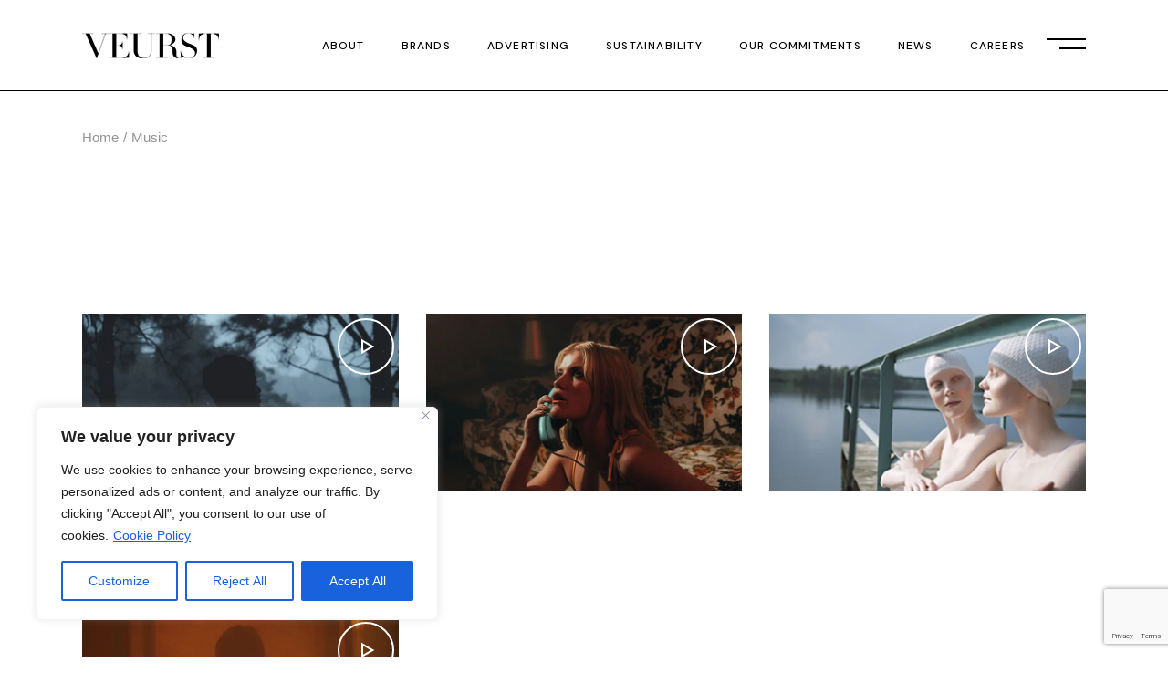

--- FILE ---
content_type: text/html; charset=utf-8
request_url: https://www.google.com/recaptcha/api2/anchor?ar=1&k=6Ld8nCMfAAAAAHBP_C-MUnUKgQ6vtqhkk2jyuj15&co=aHR0cHM6Ly93d3cudmV1cnN0LmNvbTo0NDM.&hl=en&v=9TiwnJFHeuIw_s0wSd3fiKfN&size=invisible&anchor-ms=20000&execute-ms=30000&cb=xdhtekasfzyr
body_size: 48211
content:
<!DOCTYPE HTML><html dir="ltr" lang="en"><head><meta http-equiv="Content-Type" content="text/html; charset=UTF-8">
<meta http-equiv="X-UA-Compatible" content="IE=edge">
<title>reCAPTCHA</title>
<style type="text/css">
/* cyrillic-ext */
@font-face {
  font-family: 'Roboto';
  font-style: normal;
  font-weight: 400;
  font-stretch: 100%;
  src: url(//fonts.gstatic.com/s/roboto/v48/KFO7CnqEu92Fr1ME7kSn66aGLdTylUAMa3GUBHMdazTgWw.woff2) format('woff2');
  unicode-range: U+0460-052F, U+1C80-1C8A, U+20B4, U+2DE0-2DFF, U+A640-A69F, U+FE2E-FE2F;
}
/* cyrillic */
@font-face {
  font-family: 'Roboto';
  font-style: normal;
  font-weight: 400;
  font-stretch: 100%;
  src: url(//fonts.gstatic.com/s/roboto/v48/KFO7CnqEu92Fr1ME7kSn66aGLdTylUAMa3iUBHMdazTgWw.woff2) format('woff2');
  unicode-range: U+0301, U+0400-045F, U+0490-0491, U+04B0-04B1, U+2116;
}
/* greek-ext */
@font-face {
  font-family: 'Roboto';
  font-style: normal;
  font-weight: 400;
  font-stretch: 100%;
  src: url(//fonts.gstatic.com/s/roboto/v48/KFO7CnqEu92Fr1ME7kSn66aGLdTylUAMa3CUBHMdazTgWw.woff2) format('woff2');
  unicode-range: U+1F00-1FFF;
}
/* greek */
@font-face {
  font-family: 'Roboto';
  font-style: normal;
  font-weight: 400;
  font-stretch: 100%;
  src: url(//fonts.gstatic.com/s/roboto/v48/KFO7CnqEu92Fr1ME7kSn66aGLdTylUAMa3-UBHMdazTgWw.woff2) format('woff2');
  unicode-range: U+0370-0377, U+037A-037F, U+0384-038A, U+038C, U+038E-03A1, U+03A3-03FF;
}
/* math */
@font-face {
  font-family: 'Roboto';
  font-style: normal;
  font-weight: 400;
  font-stretch: 100%;
  src: url(//fonts.gstatic.com/s/roboto/v48/KFO7CnqEu92Fr1ME7kSn66aGLdTylUAMawCUBHMdazTgWw.woff2) format('woff2');
  unicode-range: U+0302-0303, U+0305, U+0307-0308, U+0310, U+0312, U+0315, U+031A, U+0326-0327, U+032C, U+032F-0330, U+0332-0333, U+0338, U+033A, U+0346, U+034D, U+0391-03A1, U+03A3-03A9, U+03B1-03C9, U+03D1, U+03D5-03D6, U+03F0-03F1, U+03F4-03F5, U+2016-2017, U+2034-2038, U+203C, U+2040, U+2043, U+2047, U+2050, U+2057, U+205F, U+2070-2071, U+2074-208E, U+2090-209C, U+20D0-20DC, U+20E1, U+20E5-20EF, U+2100-2112, U+2114-2115, U+2117-2121, U+2123-214F, U+2190, U+2192, U+2194-21AE, U+21B0-21E5, U+21F1-21F2, U+21F4-2211, U+2213-2214, U+2216-22FF, U+2308-230B, U+2310, U+2319, U+231C-2321, U+2336-237A, U+237C, U+2395, U+239B-23B7, U+23D0, U+23DC-23E1, U+2474-2475, U+25AF, U+25B3, U+25B7, U+25BD, U+25C1, U+25CA, U+25CC, U+25FB, U+266D-266F, U+27C0-27FF, U+2900-2AFF, U+2B0E-2B11, U+2B30-2B4C, U+2BFE, U+3030, U+FF5B, U+FF5D, U+1D400-1D7FF, U+1EE00-1EEFF;
}
/* symbols */
@font-face {
  font-family: 'Roboto';
  font-style: normal;
  font-weight: 400;
  font-stretch: 100%;
  src: url(//fonts.gstatic.com/s/roboto/v48/KFO7CnqEu92Fr1ME7kSn66aGLdTylUAMaxKUBHMdazTgWw.woff2) format('woff2');
  unicode-range: U+0001-000C, U+000E-001F, U+007F-009F, U+20DD-20E0, U+20E2-20E4, U+2150-218F, U+2190, U+2192, U+2194-2199, U+21AF, U+21E6-21F0, U+21F3, U+2218-2219, U+2299, U+22C4-22C6, U+2300-243F, U+2440-244A, U+2460-24FF, U+25A0-27BF, U+2800-28FF, U+2921-2922, U+2981, U+29BF, U+29EB, U+2B00-2BFF, U+4DC0-4DFF, U+FFF9-FFFB, U+10140-1018E, U+10190-1019C, U+101A0, U+101D0-101FD, U+102E0-102FB, U+10E60-10E7E, U+1D2C0-1D2D3, U+1D2E0-1D37F, U+1F000-1F0FF, U+1F100-1F1AD, U+1F1E6-1F1FF, U+1F30D-1F30F, U+1F315, U+1F31C, U+1F31E, U+1F320-1F32C, U+1F336, U+1F378, U+1F37D, U+1F382, U+1F393-1F39F, U+1F3A7-1F3A8, U+1F3AC-1F3AF, U+1F3C2, U+1F3C4-1F3C6, U+1F3CA-1F3CE, U+1F3D4-1F3E0, U+1F3ED, U+1F3F1-1F3F3, U+1F3F5-1F3F7, U+1F408, U+1F415, U+1F41F, U+1F426, U+1F43F, U+1F441-1F442, U+1F444, U+1F446-1F449, U+1F44C-1F44E, U+1F453, U+1F46A, U+1F47D, U+1F4A3, U+1F4B0, U+1F4B3, U+1F4B9, U+1F4BB, U+1F4BF, U+1F4C8-1F4CB, U+1F4D6, U+1F4DA, U+1F4DF, U+1F4E3-1F4E6, U+1F4EA-1F4ED, U+1F4F7, U+1F4F9-1F4FB, U+1F4FD-1F4FE, U+1F503, U+1F507-1F50B, U+1F50D, U+1F512-1F513, U+1F53E-1F54A, U+1F54F-1F5FA, U+1F610, U+1F650-1F67F, U+1F687, U+1F68D, U+1F691, U+1F694, U+1F698, U+1F6AD, U+1F6B2, U+1F6B9-1F6BA, U+1F6BC, U+1F6C6-1F6CF, U+1F6D3-1F6D7, U+1F6E0-1F6EA, U+1F6F0-1F6F3, U+1F6F7-1F6FC, U+1F700-1F7FF, U+1F800-1F80B, U+1F810-1F847, U+1F850-1F859, U+1F860-1F887, U+1F890-1F8AD, U+1F8B0-1F8BB, U+1F8C0-1F8C1, U+1F900-1F90B, U+1F93B, U+1F946, U+1F984, U+1F996, U+1F9E9, U+1FA00-1FA6F, U+1FA70-1FA7C, U+1FA80-1FA89, U+1FA8F-1FAC6, U+1FACE-1FADC, U+1FADF-1FAE9, U+1FAF0-1FAF8, U+1FB00-1FBFF;
}
/* vietnamese */
@font-face {
  font-family: 'Roboto';
  font-style: normal;
  font-weight: 400;
  font-stretch: 100%;
  src: url(//fonts.gstatic.com/s/roboto/v48/KFO7CnqEu92Fr1ME7kSn66aGLdTylUAMa3OUBHMdazTgWw.woff2) format('woff2');
  unicode-range: U+0102-0103, U+0110-0111, U+0128-0129, U+0168-0169, U+01A0-01A1, U+01AF-01B0, U+0300-0301, U+0303-0304, U+0308-0309, U+0323, U+0329, U+1EA0-1EF9, U+20AB;
}
/* latin-ext */
@font-face {
  font-family: 'Roboto';
  font-style: normal;
  font-weight: 400;
  font-stretch: 100%;
  src: url(//fonts.gstatic.com/s/roboto/v48/KFO7CnqEu92Fr1ME7kSn66aGLdTylUAMa3KUBHMdazTgWw.woff2) format('woff2');
  unicode-range: U+0100-02BA, U+02BD-02C5, U+02C7-02CC, U+02CE-02D7, U+02DD-02FF, U+0304, U+0308, U+0329, U+1D00-1DBF, U+1E00-1E9F, U+1EF2-1EFF, U+2020, U+20A0-20AB, U+20AD-20C0, U+2113, U+2C60-2C7F, U+A720-A7FF;
}
/* latin */
@font-face {
  font-family: 'Roboto';
  font-style: normal;
  font-weight: 400;
  font-stretch: 100%;
  src: url(//fonts.gstatic.com/s/roboto/v48/KFO7CnqEu92Fr1ME7kSn66aGLdTylUAMa3yUBHMdazQ.woff2) format('woff2');
  unicode-range: U+0000-00FF, U+0131, U+0152-0153, U+02BB-02BC, U+02C6, U+02DA, U+02DC, U+0304, U+0308, U+0329, U+2000-206F, U+20AC, U+2122, U+2191, U+2193, U+2212, U+2215, U+FEFF, U+FFFD;
}
/* cyrillic-ext */
@font-face {
  font-family: 'Roboto';
  font-style: normal;
  font-weight: 500;
  font-stretch: 100%;
  src: url(//fonts.gstatic.com/s/roboto/v48/KFO7CnqEu92Fr1ME7kSn66aGLdTylUAMa3GUBHMdazTgWw.woff2) format('woff2');
  unicode-range: U+0460-052F, U+1C80-1C8A, U+20B4, U+2DE0-2DFF, U+A640-A69F, U+FE2E-FE2F;
}
/* cyrillic */
@font-face {
  font-family: 'Roboto';
  font-style: normal;
  font-weight: 500;
  font-stretch: 100%;
  src: url(//fonts.gstatic.com/s/roboto/v48/KFO7CnqEu92Fr1ME7kSn66aGLdTylUAMa3iUBHMdazTgWw.woff2) format('woff2');
  unicode-range: U+0301, U+0400-045F, U+0490-0491, U+04B0-04B1, U+2116;
}
/* greek-ext */
@font-face {
  font-family: 'Roboto';
  font-style: normal;
  font-weight: 500;
  font-stretch: 100%;
  src: url(//fonts.gstatic.com/s/roboto/v48/KFO7CnqEu92Fr1ME7kSn66aGLdTylUAMa3CUBHMdazTgWw.woff2) format('woff2');
  unicode-range: U+1F00-1FFF;
}
/* greek */
@font-face {
  font-family: 'Roboto';
  font-style: normal;
  font-weight: 500;
  font-stretch: 100%;
  src: url(//fonts.gstatic.com/s/roboto/v48/KFO7CnqEu92Fr1ME7kSn66aGLdTylUAMa3-UBHMdazTgWw.woff2) format('woff2');
  unicode-range: U+0370-0377, U+037A-037F, U+0384-038A, U+038C, U+038E-03A1, U+03A3-03FF;
}
/* math */
@font-face {
  font-family: 'Roboto';
  font-style: normal;
  font-weight: 500;
  font-stretch: 100%;
  src: url(//fonts.gstatic.com/s/roboto/v48/KFO7CnqEu92Fr1ME7kSn66aGLdTylUAMawCUBHMdazTgWw.woff2) format('woff2');
  unicode-range: U+0302-0303, U+0305, U+0307-0308, U+0310, U+0312, U+0315, U+031A, U+0326-0327, U+032C, U+032F-0330, U+0332-0333, U+0338, U+033A, U+0346, U+034D, U+0391-03A1, U+03A3-03A9, U+03B1-03C9, U+03D1, U+03D5-03D6, U+03F0-03F1, U+03F4-03F5, U+2016-2017, U+2034-2038, U+203C, U+2040, U+2043, U+2047, U+2050, U+2057, U+205F, U+2070-2071, U+2074-208E, U+2090-209C, U+20D0-20DC, U+20E1, U+20E5-20EF, U+2100-2112, U+2114-2115, U+2117-2121, U+2123-214F, U+2190, U+2192, U+2194-21AE, U+21B0-21E5, U+21F1-21F2, U+21F4-2211, U+2213-2214, U+2216-22FF, U+2308-230B, U+2310, U+2319, U+231C-2321, U+2336-237A, U+237C, U+2395, U+239B-23B7, U+23D0, U+23DC-23E1, U+2474-2475, U+25AF, U+25B3, U+25B7, U+25BD, U+25C1, U+25CA, U+25CC, U+25FB, U+266D-266F, U+27C0-27FF, U+2900-2AFF, U+2B0E-2B11, U+2B30-2B4C, U+2BFE, U+3030, U+FF5B, U+FF5D, U+1D400-1D7FF, U+1EE00-1EEFF;
}
/* symbols */
@font-face {
  font-family: 'Roboto';
  font-style: normal;
  font-weight: 500;
  font-stretch: 100%;
  src: url(//fonts.gstatic.com/s/roboto/v48/KFO7CnqEu92Fr1ME7kSn66aGLdTylUAMaxKUBHMdazTgWw.woff2) format('woff2');
  unicode-range: U+0001-000C, U+000E-001F, U+007F-009F, U+20DD-20E0, U+20E2-20E4, U+2150-218F, U+2190, U+2192, U+2194-2199, U+21AF, U+21E6-21F0, U+21F3, U+2218-2219, U+2299, U+22C4-22C6, U+2300-243F, U+2440-244A, U+2460-24FF, U+25A0-27BF, U+2800-28FF, U+2921-2922, U+2981, U+29BF, U+29EB, U+2B00-2BFF, U+4DC0-4DFF, U+FFF9-FFFB, U+10140-1018E, U+10190-1019C, U+101A0, U+101D0-101FD, U+102E0-102FB, U+10E60-10E7E, U+1D2C0-1D2D3, U+1D2E0-1D37F, U+1F000-1F0FF, U+1F100-1F1AD, U+1F1E6-1F1FF, U+1F30D-1F30F, U+1F315, U+1F31C, U+1F31E, U+1F320-1F32C, U+1F336, U+1F378, U+1F37D, U+1F382, U+1F393-1F39F, U+1F3A7-1F3A8, U+1F3AC-1F3AF, U+1F3C2, U+1F3C4-1F3C6, U+1F3CA-1F3CE, U+1F3D4-1F3E0, U+1F3ED, U+1F3F1-1F3F3, U+1F3F5-1F3F7, U+1F408, U+1F415, U+1F41F, U+1F426, U+1F43F, U+1F441-1F442, U+1F444, U+1F446-1F449, U+1F44C-1F44E, U+1F453, U+1F46A, U+1F47D, U+1F4A3, U+1F4B0, U+1F4B3, U+1F4B9, U+1F4BB, U+1F4BF, U+1F4C8-1F4CB, U+1F4D6, U+1F4DA, U+1F4DF, U+1F4E3-1F4E6, U+1F4EA-1F4ED, U+1F4F7, U+1F4F9-1F4FB, U+1F4FD-1F4FE, U+1F503, U+1F507-1F50B, U+1F50D, U+1F512-1F513, U+1F53E-1F54A, U+1F54F-1F5FA, U+1F610, U+1F650-1F67F, U+1F687, U+1F68D, U+1F691, U+1F694, U+1F698, U+1F6AD, U+1F6B2, U+1F6B9-1F6BA, U+1F6BC, U+1F6C6-1F6CF, U+1F6D3-1F6D7, U+1F6E0-1F6EA, U+1F6F0-1F6F3, U+1F6F7-1F6FC, U+1F700-1F7FF, U+1F800-1F80B, U+1F810-1F847, U+1F850-1F859, U+1F860-1F887, U+1F890-1F8AD, U+1F8B0-1F8BB, U+1F8C0-1F8C1, U+1F900-1F90B, U+1F93B, U+1F946, U+1F984, U+1F996, U+1F9E9, U+1FA00-1FA6F, U+1FA70-1FA7C, U+1FA80-1FA89, U+1FA8F-1FAC6, U+1FACE-1FADC, U+1FADF-1FAE9, U+1FAF0-1FAF8, U+1FB00-1FBFF;
}
/* vietnamese */
@font-face {
  font-family: 'Roboto';
  font-style: normal;
  font-weight: 500;
  font-stretch: 100%;
  src: url(//fonts.gstatic.com/s/roboto/v48/KFO7CnqEu92Fr1ME7kSn66aGLdTylUAMa3OUBHMdazTgWw.woff2) format('woff2');
  unicode-range: U+0102-0103, U+0110-0111, U+0128-0129, U+0168-0169, U+01A0-01A1, U+01AF-01B0, U+0300-0301, U+0303-0304, U+0308-0309, U+0323, U+0329, U+1EA0-1EF9, U+20AB;
}
/* latin-ext */
@font-face {
  font-family: 'Roboto';
  font-style: normal;
  font-weight: 500;
  font-stretch: 100%;
  src: url(//fonts.gstatic.com/s/roboto/v48/KFO7CnqEu92Fr1ME7kSn66aGLdTylUAMa3KUBHMdazTgWw.woff2) format('woff2');
  unicode-range: U+0100-02BA, U+02BD-02C5, U+02C7-02CC, U+02CE-02D7, U+02DD-02FF, U+0304, U+0308, U+0329, U+1D00-1DBF, U+1E00-1E9F, U+1EF2-1EFF, U+2020, U+20A0-20AB, U+20AD-20C0, U+2113, U+2C60-2C7F, U+A720-A7FF;
}
/* latin */
@font-face {
  font-family: 'Roboto';
  font-style: normal;
  font-weight: 500;
  font-stretch: 100%;
  src: url(//fonts.gstatic.com/s/roboto/v48/KFO7CnqEu92Fr1ME7kSn66aGLdTylUAMa3yUBHMdazQ.woff2) format('woff2');
  unicode-range: U+0000-00FF, U+0131, U+0152-0153, U+02BB-02BC, U+02C6, U+02DA, U+02DC, U+0304, U+0308, U+0329, U+2000-206F, U+20AC, U+2122, U+2191, U+2193, U+2212, U+2215, U+FEFF, U+FFFD;
}
/* cyrillic-ext */
@font-face {
  font-family: 'Roboto';
  font-style: normal;
  font-weight: 900;
  font-stretch: 100%;
  src: url(//fonts.gstatic.com/s/roboto/v48/KFO7CnqEu92Fr1ME7kSn66aGLdTylUAMa3GUBHMdazTgWw.woff2) format('woff2');
  unicode-range: U+0460-052F, U+1C80-1C8A, U+20B4, U+2DE0-2DFF, U+A640-A69F, U+FE2E-FE2F;
}
/* cyrillic */
@font-face {
  font-family: 'Roboto';
  font-style: normal;
  font-weight: 900;
  font-stretch: 100%;
  src: url(//fonts.gstatic.com/s/roboto/v48/KFO7CnqEu92Fr1ME7kSn66aGLdTylUAMa3iUBHMdazTgWw.woff2) format('woff2');
  unicode-range: U+0301, U+0400-045F, U+0490-0491, U+04B0-04B1, U+2116;
}
/* greek-ext */
@font-face {
  font-family: 'Roboto';
  font-style: normal;
  font-weight: 900;
  font-stretch: 100%;
  src: url(//fonts.gstatic.com/s/roboto/v48/KFO7CnqEu92Fr1ME7kSn66aGLdTylUAMa3CUBHMdazTgWw.woff2) format('woff2');
  unicode-range: U+1F00-1FFF;
}
/* greek */
@font-face {
  font-family: 'Roboto';
  font-style: normal;
  font-weight: 900;
  font-stretch: 100%;
  src: url(//fonts.gstatic.com/s/roboto/v48/KFO7CnqEu92Fr1ME7kSn66aGLdTylUAMa3-UBHMdazTgWw.woff2) format('woff2');
  unicode-range: U+0370-0377, U+037A-037F, U+0384-038A, U+038C, U+038E-03A1, U+03A3-03FF;
}
/* math */
@font-face {
  font-family: 'Roboto';
  font-style: normal;
  font-weight: 900;
  font-stretch: 100%;
  src: url(//fonts.gstatic.com/s/roboto/v48/KFO7CnqEu92Fr1ME7kSn66aGLdTylUAMawCUBHMdazTgWw.woff2) format('woff2');
  unicode-range: U+0302-0303, U+0305, U+0307-0308, U+0310, U+0312, U+0315, U+031A, U+0326-0327, U+032C, U+032F-0330, U+0332-0333, U+0338, U+033A, U+0346, U+034D, U+0391-03A1, U+03A3-03A9, U+03B1-03C9, U+03D1, U+03D5-03D6, U+03F0-03F1, U+03F4-03F5, U+2016-2017, U+2034-2038, U+203C, U+2040, U+2043, U+2047, U+2050, U+2057, U+205F, U+2070-2071, U+2074-208E, U+2090-209C, U+20D0-20DC, U+20E1, U+20E5-20EF, U+2100-2112, U+2114-2115, U+2117-2121, U+2123-214F, U+2190, U+2192, U+2194-21AE, U+21B0-21E5, U+21F1-21F2, U+21F4-2211, U+2213-2214, U+2216-22FF, U+2308-230B, U+2310, U+2319, U+231C-2321, U+2336-237A, U+237C, U+2395, U+239B-23B7, U+23D0, U+23DC-23E1, U+2474-2475, U+25AF, U+25B3, U+25B7, U+25BD, U+25C1, U+25CA, U+25CC, U+25FB, U+266D-266F, U+27C0-27FF, U+2900-2AFF, U+2B0E-2B11, U+2B30-2B4C, U+2BFE, U+3030, U+FF5B, U+FF5D, U+1D400-1D7FF, U+1EE00-1EEFF;
}
/* symbols */
@font-face {
  font-family: 'Roboto';
  font-style: normal;
  font-weight: 900;
  font-stretch: 100%;
  src: url(//fonts.gstatic.com/s/roboto/v48/KFO7CnqEu92Fr1ME7kSn66aGLdTylUAMaxKUBHMdazTgWw.woff2) format('woff2');
  unicode-range: U+0001-000C, U+000E-001F, U+007F-009F, U+20DD-20E0, U+20E2-20E4, U+2150-218F, U+2190, U+2192, U+2194-2199, U+21AF, U+21E6-21F0, U+21F3, U+2218-2219, U+2299, U+22C4-22C6, U+2300-243F, U+2440-244A, U+2460-24FF, U+25A0-27BF, U+2800-28FF, U+2921-2922, U+2981, U+29BF, U+29EB, U+2B00-2BFF, U+4DC0-4DFF, U+FFF9-FFFB, U+10140-1018E, U+10190-1019C, U+101A0, U+101D0-101FD, U+102E0-102FB, U+10E60-10E7E, U+1D2C0-1D2D3, U+1D2E0-1D37F, U+1F000-1F0FF, U+1F100-1F1AD, U+1F1E6-1F1FF, U+1F30D-1F30F, U+1F315, U+1F31C, U+1F31E, U+1F320-1F32C, U+1F336, U+1F378, U+1F37D, U+1F382, U+1F393-1F39F, U+1F3A7-1F3A8, U+1F3AC-1F3AF, U+1F3C2, U+1F3C4-1F3C6, U+1F3CA-1F3CE, U+1F3D4-1F3E0, U+1F3ED, U+1F3F1-1F3F3, U+1F3F5-1F3F7, U+1F408, U+1F415, U+1F41F, U+1F426, U+1F43F, U+1F441-1F442, U+1F444, U+1F446-1F449, U+1F44C-1F44E, U+1F453, U+1F46A, U+1F47D, U+1F4A3, U+1F4B0, U+1F4B3, U+1F4B9, U+1F4BB, U+1F4BF, U+1F4C8-1F4CB, U+1F4D6, U+1F4DA, U+1F4DF, U+1F4E3-1F4E6, U+1F4EA-1F4ED, U+1F4F7, U+1F4F9-1F4FB, U+1F4FD-1F4FE, U+1F503, U+1F507-1F50B, U+1F50D, U+1F512-1F513, U+1F53E-1F54A, U+1F54F-1F5FA, U+1F610, U+1F650-1F67F, U+1F687, U+1F68D, U+1F691, U+1F694, U+1F698, U+1F6AD, U+1F6B2, U+1F6B9-1F6BA, U+1F6BC, U+1F6C6-1F6CF, U+1F6D3-1F6D7, U+1F6E0-1F6EA, U+1F6F0-1F6F3, U+1F6F7-1F6FC, U+1F700-1F7FF, U+1F800-1F80B, U+1F810-1F847, U+1F850-1F859, U+1F860-1F887, U+1F890-1F8AD, U+1F8B0-1F8BB, U+1F8C0-1F8C1, U+1F900-1F90B, U+1F93B, U+1F946, U+1F984, U+1F996, U+1F9E9, U+1FA00-1FA6F, U+1FA70-1FA7C, U+1FA80-1FA89, U+1FA8F-1FAC6, U+1FACE-1FADC, U+1FADF-1FAE9, U+1FAF0-1FAF8, U+1FB00-1FBFF;
}
/* vietnamese */
@font-face {
  font-family: 'Roboto';
  font-style: normal;
  font-weight: 900;
  font-stretch: 100%;
  src: url(//fonts.gstatic.com/s/roboto/v48/KFO7CnqEu92Fr1ME7kSn66aGLdTylUAMa3OUBHMdazTgWw.woff2) format('woff2');
  unicode-range: U+0102-0103, U+0110-0111, U+0128-0129, U+0168-0169, U+01A0-01A1, U+01AF-01B0, U+0300-0301, U+0303-0304, U+0308-0309, U+0323, U+0329, U+1EA0-1EF9, U+20AB;
}
/* latin-ext */
@font-face {
  font-family: 'Roboto';
  font-style: normal;
  font-weight: 900;
  font-stretch: 100%;
  src: url(//fonts.gstatic.com/s/roboto/v48/KFO7CnqEu92Fr1ME7kSn66aGLdTylUAMa3KUBHMdazTgWw.woff2) format('woff2');
  unicode-range: U+0100-02BA, U+02BD-02C5, U+02C7-02CC, U+02CE-02D7, U+02DD-02FF, U+0304, U+0308, U+0329, U+1D00-1DBF, U+1E00-1E9F, U+1EF2-1EFF, U+2020, U+20A0-20AB, U+20AD-20C0, U+2113, U+2C60-2C7F, U+A720-A7FF;
}
/* latin */
@font-face {
  font-family: 'Roboto';
  font-style: normal;
  font-weight: 900;
  font-stretch: 100%;
  src: url(//fonts.gstatic.com/s/roboto/v48/KFO7CnqEu92Fr1ME7kSn66aGLdTylUAMa3yUBHMdazQ.woff2) format('woff2');
  unicode-range: U+0000-00FF, U+0131, U+0152-0153, U+02BB-02BC, U+02C6, U+02DA, U+02DC, U+0304, U+0308, U+0329, U+2000-206F, U+20AC, U+2122, U+2191, U+2193, U+2212, U+2215, U+FEFF, U+FFFD;
}

</style>
<link rel="stylesheet" type="text/css" href="https://www.gstatic.com/recaptcha/releases/9TiwnJFHeuIw_s0wSd3fiKfN/styles__ltr.css">
<script nonce="vphMX5q7Zx2RDUlRMXdtDg" type="text/javascript">window['__recaptcha_api'] = 'https://www.google.com/recaptcha/api2/';</script>
<script type="text/javascript" src="https://www.gstatic.com/recaptcha/releases/9TiwnJFHeuIw_s0wSd3fiKfN/recaptcha__en.js" nonce="vphMX5q7Zx2RDUlRMXdtDg">
      
    </script></head>
<body><div id="rc-anchor-alert" class="rc-anchor-alert"></div>
<input type="hidden" id="recaptcha-token" value="[base64]">
<script type="text/javascript" nonce="vphMX5q7Zx2RDUlRMXdtDg">
      recaptcha.anchor.Main.init("[\x22ainput\x22,[\x22bgdata\x22,\x22\x22,\[base64]/[base64]/[base64]/[base64]/cjw8ejpyPj4+eil9Y2F0Y2gobCl7dGhyb3cgbDt9fSxIPWZ1bmN0aW9uKHcsdCx6KXtpZih3PT0xOTR8fHc9PTIwOCl0LnZbd10/dC52W3ddLmNvbmNhdCh6KTp0LnZbd109b2Yoeix0KTtlbHNle2lmKHQuYkImJnchPTMxNylyZXR1cm47dz09NjZ8fHc9PTEyMnx8dz09NDcwfHx3PT00NHx8dz09NDE2fHx3PT0zOTd8fHc9PTQyMXx8dz09Njh8fHc9PTcwfHx3PT0xODQ/[base64]/[base64]/[base64]/bmV3IGRbVl0oSlswXSk6cD09Mj9uZXcgZFtWXShKWzBdLEpbMV0pOnA9PTM/bmV3IGRbVl0oSlswXSxKWzFdLEpbMl0pOnA9PTQ/[base64]/[base64]/[base64]/[base64]\x22,\[base64]\\u003d\\u003d\x22,\x22f0I4woRMflZ3w4DDmsO/w6LCpx0xwolEZiMWwrVow5/CiDBAwptHNsKJwp3CtMO3w6Anw7lBBMObwqbDgsKLJcOxwojDrWHDiinCq8Oawp/DiBcsPz14wp/Dni3Dr8KUAy3CvjhDw4vDlRjCrCU8w5RZwrvDpsOgwpZQwrbCsAHDtMORwr0yJBkvwrkKOMKPw7zCpF/DnkXCtw7CrsOuw5t7wpfDkMKAwrHCrTFgdMORwo3DqMK7wowUF2zDsMOhwoI9QcKsw63ClsO9w6nDp8KSw67DjSzDhcKVwoJtw7p/[base64]/w5ttHMKUwp1+acKqJsOzCsOuw7XCosKww7tBwrJHw73Dvyk/w4ULwoDDgxdEZsOjbsOlw6PDncOOWAI3wqXDvAZDXSlfMwzDi8KrWMKGWDA+eMOTQsKPwqLDi8OFw4bDosKxeGXCucOgQcOhw5/DnsO+dUvDn1giw7DDiMKXSQ7CtcO0worDpnPCh8OufsO2TcO4XsKaw5/[base64]/NsOAwpxfHsKfwq0uKTAyw4HDkMOaOsOWcRcRwrdAf8KKwoh6Nz5zw5rDm8OPw6AdZEvCp8OjPsOxwpXCq8K/w6rDjyfCqMKhMAjDn3vCvUTDnRZlLsKKwrXCgC/DomUpRkjDhiwBw7/[base64]/w4vCnMO7wqshTydFaVDDoDHDiR7DhsOXw7EMSMKOwqjDklpxJEXDmmvDrsKjw5LDphkYw7PDgMOyBMO8Pm0qw4jDkm1FwoJ/TMOcwqbDsn3DtsOUwp0ZQsOTw47Cg1nDlCLDnsK8GCppw4EQNW12VcKlwrMnJw3Dg8OVwroEwpPDn8KSbUwhwphYw5jDm8KOWlcFLMKoOQtGw7kSw7TDgV8/WsKsw4QJZ01yG3tsJ19Dw40bPsOsD8OoHifCmMOdK3rDmXHDvsK6bcO6dHstWsK/w6t8U8KWfz3DrMKBJ8KUw51Jwp4OCn/CrMOfQsK6E3vCl8K5w7MGw4kEw4HCpsO7w6h0YWgtZMKLw7AZEsOxwpxKwrR/wpcQOsO5TSbCv8OGOsOAQsOeNkHCv8OJwoPCgcOmT1ZHw4TDqSA1BFvChVPDpDUAw7fDuzrCjBRxfn7ClRhnwp/DhMKDw5LDliI0w7bDv8OVwprCliEfHcKLwodKwr83aMKcfBbCn8KoHcKxCgHCicKbwr4Zw5FeI8KYw7LCvRI1w4DDocOgBh/[base64]/DsmnCi0vDqkN4W8OqVMObwod9w5TDpzDDmsOoDcOow54nMi86wpVow68PTsOzw5kfI1wEw5nCrQ0JR8KdRFDCmBtsw641ejbDpMOwX8OQw6LCpGMVw6/Ch8K5Wy/Du3J+w74wHMKzH8OwBA9nLMOtw5jDm8O4LwMhTzo8wq/ClC/CtEzDkcODRxYfJcKiHMO0wpBiaMOIw5PCoifDvAXDlRLCl28DwqtiMgB6wrnDtMOqSQ/DoMOpw7HCnmBrwqcXw4jDmD/[base64]/MsOWcMKEBhd9w63DhjPCk1jCuiFxQ8Orw5dWehwSwp9We3LCoQ0cWcKOwqLCtwxpw4jDgwTCi8Obwq3DuzbDvcO0NcKLw7bCmBzDgsOMwpTCpEPCogNowpA6wqlKP0zCpsOPw6HCp8OdesOFNhfCvsOuRgEyw5QgQWvDkg/ClA0jC8OCT3bDsRjCk8KIwpDClMK3cXNtwpTDocO/wqA5w5huw7HDqijDpcO/w4ZtwpZGw5Vkw4FQJMKeP3HDksOwwobDk8OfFsKjw7zDhG4XUMObcmzDukJmXcKkfMOmw7lRf3NKwpAwwq7Ck8O5alrCr8KFCMOaX8Odw7DCrnF5ScOqw6lkS2PDsyDCjzHDvcKDwqBxCkbClsKrwrLCtDJNYcKYw53Ci8KfSk/ClMOUwrwdO2hcw4NPwrLDgcKLaMObw5nCnMKpw5hFw49Fwr8uw7bDrMKBcMOOY3HCvsKqcmogaXDCpBZybSDCscK1RsOvwpEow5Fyw7Few4PCtMK2woFlw7DCrsKrw5JnwrDDlcO7woQvHMOnK8O/W8OoEmRcGxjClMOPfMKgw6/DisOvw6zCok8IwoPCuUQVMHnCkVzDg13CkMO8ByDCosK/SgQlw4PDjcKqw51uD8KSwqMuw6w6wo8OEShUZcKCwrZ3wrLDmW3DtcKEXhXCpBnCjsKGwppjc1BTPxnCn8KtDsKgMsKwdsKfw6pGwqTCscOdJMOqwrZ+PsOvA1jDsDFmwrLCk8OSw6spw5zCmMO7wqA/YcOdV8OLT8OnfsOUPXPDrSQfwqdfwonDiz8hwqjCvcK8wqvDlxUOWcOFw5kYSncCw79ew4tTC8KERcKIw7LCtCkdXMKCIXnCiRY/[base64]/Csz83wqpGSjgkW1EDw4Bxw4hEw5peZcO1EMOmwrzDj21vHMOjw5TDuMOSPnh3w43Cpl7DtUPCrR/CvMOPeC9Ff8OyRcOsw4htw5fCq1vCrsOuw5TCqMOxw5xTezFyLMOsAzPDjsOtCRl6w54Lwr7Du8OAw57CucOFwrzCqhpjwr/[base64]/[base64]/wq7Dkls/ZcKuwqrDnFvDrMOvw6I6wqZdwpTCo8OVw5HCtRhYw7ZHwrFKw4HChD7DsXkAbHpYMcKjw7kKTcOCwq3DiG/[base64]/[base64]/DmlcIXcOqwo/DlcOxw6d1dsOAEcKdwrPDpsOZd1RbwqrCinLDkMODOcOjworCpknCnDF7VMOSMyVdE8Oyw6RTw4Rew5HCg8OoI3VKw7TDnHTDrsK5SGR3w7/CoGHChcO3w6PCr2zCthk8FHLDijMXOsKywqDDkk3DqcOjOwfCkwEcG1ADT8KOYD7CosK/wrs1wo4Aw4ILW8KVwrXDscOmwoXDtV7CjWQ+J8KZF8OMEXfClMOVY3gmZMOvVkJfBRLDh8OSwq7DnErDkMKRwrENw58cwqYjwog/[base64]/[base64]/Cv13CnBHCilfCjUXDuUjCjjdpKhDCh8KeI8O5w5nCpsOgbw4iwrTDs8OjwpFsCRIxb8KAw5lXAcOHw5lUw4PCvcKhMFgLwoLCuCUlwrfDsnd0wqAOwrZ2a0vCi8OBwqbCqMKISnXCp1XCt8KiOsOpwqNid2/DqX/CulMfHcOQw4VaSMKDHxjCvn/CrQBPw5kRHzHDrsOywrkkwq/Do3vDuF8uDzt0EMOXezVZw7E+DsKFw7pEwpAKdE48wp8+woDDicKbAMOTw4nDpTDCjFp/QhvDnMOzGSlJwojCuAfCi8OSwrglUWzDtsOUFT7CgcOZKykDd8KYLMKhw6pqGFnDusOdwqnCphDChcOdW8KrccKLVcO4WgktG8KIwq/[base64]/[base64]/wpHCpsOtwqo1dsK4w40SByc8IT7Du8K2w7VuwpUqb8Kpw4wdVFxaA1rDvilrw5PCmMKfw6PDmH9Xw7BjZU3CtMKpHXVMwrnCrcKGWgZOL2zDrsOjw6cpw6vDrcK2BGc7w4ZKVMOIUcK7TlrDlCsRw69Tw7bDuMK4BMOATzwJw7TCrW8zw5TDjsOBwr/ClkwAejzCrsKrw7lhFUV+P8KUJDBMw5xtwqwnRnXDisOnH8OjwphCwrYHwoM4wowVwp0ow6fCpFDCk2UCEcOPGSk1ZsORMMOdDg7ChCsPL016FRkpJ8KtwpI6w7cUw4LDr8O/[base64]/w7nDocONwo/CgE7CgTDDtm50w5nChALCgsOSw5rDtyvDtcK1wpl7w6Vbw6IDw4waHSPCrjvDm2Mhw73CuiNAK8O0wqQywrZGEMKIwrnCqMKVEMKJwp7CpTbCjDXDgTPDgMK/djAawp0sXFYtw6PDpS8/MD3CscK9FMKhB0fDk8OwacOJD8Kwb2HCoWbCjMOXOl1sMcKNXsKXwpHCrHjConhAwpHDhsO1VcOHw7/CuVzDr8Ohw63DosKkA8Kqw7bDtApBwrN1BcK8wpTDj19gPmrCghRew4HCvcKncsOyw5XDnMKNM8KXw7t3YsOgb8K6HcK6FGomwohnwrNAwqtRwpjDqEdNwrhJXGDCgWJjwoDDlMOSLgIRQ0l3RB7DicO/wrXDtz98w6l6PyhrOlBBwrMfWlwxJlArC13CqDdNwrPDg3fCocKTw73CpWNpAmk6wqrDoF/DucOQw6RkwqFbw6fDtcOXwpUtWF/[base64]/Y8OGwq4tKMKWKcO8WcK+DcOQKsO3FTDDp8K6wrprw6bCpAXCoUvCo8KIwoQ/QFEnDVjCnsOKwp3CiBnCiMK8e8KzHi1edcKFwoBFRMO5wos2Z8O7woFxVsOeL8ORw5MFP8KOVsOBwpXCvFp/w749V0fDmUPCnsKDwrHDhEkEHi7Dj8OLwqgYw6HCkcO6w43Do0XCkhQWIUkEK8KEwr9TRMOCw57ChcKCZ8O8G8Kcw7F+wonCkFPCu8O0dF4XPSLDtMKAMsOdwo7DlcKMTy/CnwfDkUh0wqjCrsOTw4QFwp/Cn2TCpCPDsVJPWSUNPcKPbMOGVMODwqAZwrIDdVfDqjY2wrBoBVXDsMOlwpVHasKKwrQXZVxpwp1Ww6sJTsO1PDvDu2w+WMOSAig5V8K6w6Ysw4PCn8OvWTXChl/CmwPDpsOsYwTCg8Ksw6bDvXHCo8OUwpDDrCZzw4zCnMKlLBh4wqU1w6UEMxLDskZNJMOawrl6w4/[base64]/wrnClMKLw77CncOkwrHDpMKCw6PCtV03T8KowpcwS3w2w6PDqC7DgMOGw7HDnsK/[base64]/Cj1jCi8OtTsOsYyjCgsO9wozDicKAw7pSw5bDiMOmwqXCuDZLwq1xc1rDkMKRwo7Cn8OOdAUkASUkwpsMTMKowqFtD8OTwpDDr8OcwrDDqMKHw51Vw57Dl8O+w7hNw6VcwqjCrzEXccKPVVR2wozCscONwrx/[base64]/[base64]/Ct8OdwrPDv0VLIcOKwpbCosOAw5sfTCILdsKKw6DDpRRrw5pww43Dqm1TwrrDnG/CiMK8wqTDl8O7wr7DisOeU8OIfsKwWsO/wqVKwqlIw4RMw5/Cr8OOw4cCc8KHQ0nCgXnCixfDisOAwqnCt1LDo8KnKh0tXx3Cs2zDisOILsOlZEPCpcKvHWgAdMOrWGHCgMKMNsOfw4tBXGIewqTDjsKhwrvDpQ4+wp7DsMKODcK4A8OGVT3DnkNJRQDDolHDsw3DinIEwpBsPsOWwoBFD8ONT8KtBcOhwph7Ji/DssOHw6V+AcOywrNqwqjCuhlTw5jCuTZFWlhXFRrClMKKw7dbwoXDq8OTwrhdw7bDrWwDwogJZsKeYMOzcMK0wpDClcKmGRrCjk8EwqYuwow6wrMyw6BbHsOvw5nDlToBNsOPPmfCt8KgKXrDq2d/ZArDnjfDgH7DnMK1wq5Fw7N5HgnDtjs1w6DCpsK3w6N3SMOlYlTDlhrDj8Obw6NaL8O8w75+BcOdwrTCmcOzw7vDhMOrw553w5YlBMOawoMKw6DCqzgaQsKKw7bCuX1zwqfCgsKDODB3w71SwpLClMKAwrJMCsKDwrQGwqTDjcOcJMOABMOtw75IHybClMO1w5FtFR/DgTrCoyJNwpnChlUJw4vCv8OBO8KLIAURwqLDj8KBJkXDj8KcOUPDo2HDqj/Dgil1V8OBEcOCXMOTw4dNw489woTCm8KLwoPCtxjCs8OPwoFKw4zCgnDChFlfFEgAJGfDgsKzwpodWsOPw50PwoYxwq49LMK3w5PClMOGbhJJfsO+w5Bcwo/[base64]/DuMOqwpHDiwfDuC3DhgLDpyLChcOtbE7DucOkw5psZl/DnW/[base64]/wrXCmMOxXsKGXAIMw6ZjfMObwr3CrRXDkcKZwp/CpcKZJirDriXCicO2acO+I245J3QWw43DpsKJw7Mfwrx7w7dIwo0yI0F/FWcawpPCmUBqHcOGw7HCi8KDfQLDicKiSGIowr5ldsOLwoLDrcKnw6xbLzIWwqZfUMKbNGzDpcKxwo8Xw5DDqsKrK8KHEcO9S8OWBsKYw53Ds8OiwrjDmSzCu8OCUMOHwqUCLX/[base64]/DhCHDscOTw73Co8OvNlNmGsKLQcO5wph5woFhOEkmKGxuwpTCp37Cv8KBXVTDk3PCuHswVlXCqykzKcK3TsO7EEnCmVTDoMKmwotnwp8PBRbCmsKMw5E7JF/CoADDmF58NsObw4PDmglFw7bDmsOIAHxqw6fClMOLFkvCqmIjw7lyTcKMSsK9w4TDtmfDkcKdw7nCvMKRwrQve8KKwpjDqxE6w4fCkMOBZHHDgDQbA3/[base64]/[base64]/[base64]/Dq8OkO0PDv1XDilwHwot3emTCvm4VwofDhBkJw7fChcOrw6bDlzbChcOew5pcwqzDlMO+w6kYw4xXwpjDuxjCn8OeNEoSZMK8Eg4oHcOUwp/CsMO3w5PChMK+w7XChMKkc2fDuMOdwpDDsMO+JGgUw7h5OiJYOsOnGMORRsOrwp1Rw7shOQkJwoXDqXNSw4gPw6bCsDY5wrLCg8K6wr/[base64]/CmsKwwrTDgcK8LU3Dsm3DmHzCmglhw7bCuw8KXcKLw71GfcKqDRwnBWNfBMOhwq3DocKSw6XCqcKARMOEREU/[base64]/CiWrCpsO1e8OeHCgnd8OMR8OhIBDDsz/Cg8OUcC7CrsKYwr7CjX9SVsOZTsOowqoDdsOXw63CiBQ/[base64]/CgGXCgXrCoRHCjMKbaMO5wpEpe8OuVCpHA8Ozw7fDp8Kmwp9mTSLCgMOUw7PDrWDDuUDDlx0FZMO1D8KIw5PCiMOAwqXCqyXDpsOMGMKGIB7CpsKSwoMMHFHDvBTCtcKVOzhew7h/w59Pw6Vuw6bCmsOkXsOkwrDDnsOJWU8xw7oXwqI+T8OQWnchwp0LwqbCs8O+IyQDDcKQwqrCl8Ohw7PCoi4NGMOdCMKARAkbfU3CvXwAw5vDqsO3woXCosKdw6nDmsK3wrAywpHDrzQzwqMnSiVHX8O8wpHDmj3CgFzCoSlpwrfCp8O5NGzCug5kc1PClk/ChE4BwrR9w4PDgsOXw5DDs1TDqsKDw7LCssKuw5ZMMMOMAMO4DztNOGMMdsK1w5RbwoV8woI/w70/w7Bsw5crw7TDoMOfAC0Xwq9HSz3DksKHM8KNw7HCisKcMcOTGzjDmizCjcK/dB/[base64]/[base64]/CjWzDnFnDiVfDn38Iw5chdMOYeknDujYkZVQ6T8KlwrbCuCo2w7LDrMO+wo/DgmFaZmsew7vCsWTDg1R8DwQQHcKAwrg8XMOSw4jDohsGFsOGwp/CvcKCTsKMN8OBwqoZccOoCUsRYsOrw5PCv8Knwpd7w4UhSVPCgQbDosOTw6DDrcOXcD1/UDkjKW/CnlLCsjLCiSp7wobCkCPCngnCmcK+w78jwpxEHzhZGcOqw6vClB4ewojDuw5fwrTCvG0Bw7Agw6Rcw5srwr3CosOyAMOlwplLOkBlw6rCn3rCi8KwbVJvwpbCvVAXP8KCOAk9HQhpasORwrDDjMK1f8KIwrfDqDPDoT7ChgYsw73CsQ/CkhnDo8KNW3YFw7bDrgLDjX/[base64]/wrhFwpnCu3rCqcKzwovDmMOJTsOowr9/KgVqwqjCs8OGw4Rzw7jCssKUEQbDiyLDiUbCrMOVZ8Kaw4hBwqdCwoUuwp4vw65Iw4vDscKWLsOjw4zDkcKSccKYccK1P8KoA8OHw7TCqkNJw5Msw419wpnCiFvCvHDCgwzCm3HDsgjDmWksex8qwrzCh0zDvMKTCm0HcQzCssK/Qh/[base64]/wohZw7fDly1aRcOKw4bDtMOoW3sDWsKFwqt6w5/Cp2Q2wrrDhMOEw6bCh8K/woTCosOoDcKpwpoYw4UZwoYDw6rCrD4Fw6zChjzDrWjDkE5KTcO6wrBew4MdAcKfwr/[base64]/wpTDs00SwqAPPsK2wojCi1wzw78KDcKqw7fCicOAw47CqsK7E8KDFzoRFW3DnsOXw78Iwrt9V10Vw4/DgkXDscKMw7zCr8Oswp7Cp8OGw4kOXsKZbgDCtUzDp8OYwp1DKsKvJX/ChxrDhsOpw6rDv8KvegnCo8KhFRvCoFAUXsOGw7DDusOQw4dTZEFIN2/CqMK5wrsgcsOVRFvDuMK4NGfCisO2w6ZVbcKEHMOzesKBIcKzwpxPwpbDpjYLwrpiw4nDtD5/wo/CgU8cwqLDn1lBB8ORwq0lw4bDnkrChXcQwqHDlcOQw7DClcKnw4NbGVNBX0LCtBVYVsKrXnPDmcKlTQJaQsOHwo0xDz0+VcO+w6LDkQTCuMONacOHasO1OMK/w7paOyUSdx0vMC5fwqPDsWcrFAV8w7Fgw4o5w4vDmxt3TSJSC2fCmcKLw5p5DjMOOMKRw6PDoDHDn8OGJlTCvjN4GxNRwoLCgFcvwpMHOkHCusOUw4bCn0HCqy/DtgIIw4TDmcKAw7kfw7JrbUzCpcKAw5PDkMOyacOcG8OXwq5qw4w6USzDicKhwrHCjC5QXWnCscKiccOzw6NzwofCjFdLMMOQI8K7QBfCm0AsQ2DCoHXDicOnwpc/R8K0VsKBw4R7XcKgAsOnwqXCkUTCl8K3w4R0ecONaTEsOMONw4DCosO7w67CuABdw4ZOw47CinYha297w6vCuBrDtHo/TSQmGhkgw7jDvj5TIQ5YUMKHw7w+w4jCiMORZcOCwrlfEsKfO8KiVQRaw4HDoAfDtMKOwpTCoE7DuhXDiDQSQBVyeCgUf8KwwqRKwqBeCxoRw7TDpxF9w6rCmU5CwqImc2bCpUkNw4fCp8KDw4tyTH/CrkfCtcOcDsKowq3DoGcfPsK0wpPDqMK2MUQHwojDqsO+HMOMwqbDvTzDlnsWfcKKwpzCg8OFUMKYwqdVw7sOL1DCs8OuESZ5ODTCnFrDtsKnw43CgMO5w4LDrMKzN8KhwqjCpRLDrRfCmHcmw7XCssK6bMK0VsKYK0IFwpg8wqo+bSXDqT9Nw6vChQTCmEZQwrjDjQ/Dp1h/w4XDonhew4sRw6vCvw/CsiVuwovCs0xWPXJbflrDtx8kLcOOSX3CicOCRsOOwrZhFsO3wqzCpsOFw6fCkhrDnVQKBGE2O0YJw57DjQMZSDzCs1lgwo7Cr8Khw5t2CsK4w4nDiUYwX8K5HizCsUbCmE4TwrjCm8KhESJ0w4PDhx/ClcO/G8Kfw7Q5wroXw5YsXcOROMKhwpDDnMK3DiJdw4vDmcKFw5oXb8Oow4fClg3DgsOywrsVwojDjMKIwq/CpcKOw6bDssKTw4t5w7zDtsOrbmswZcK6wrzDsMORw7cSJBkrwqA8bGDCowjDjsOGw4/CscKPesK4aAXCgSg0wq4twrdtw4HDlWfDs8OzPm3DhWTDhsOjw6zDqAHCkU3CjsO6w7xPPjDDqXQQwrcZw4Fmw4ofd8OLKl4Jw5XCoMOTw5DCkQ7DkTbClD3ClXnCnhpmQsKSDV9/[base64]/DoMKhFR1/w5bDvcOpwq7Cgl3ClCx2wrVWD8OPcsOPwq/Cs8KgwrjClHHCpsOjfcKQd8KNwobDtGVESWxsX8OMXsK4AMKzwoXCjsOJwosuw6puw6DDjDNcwrfCrHvCll7CvFjDpVctw5XCncKEL8KHw5pfMgZ4woLCtsOxBWvCsVYbwqU8w6F1CMK8ZREea8OpaUTDmAsmwrZSwo7Cu8O/[base64]/DncK2fsKsw5HCqwHCoMK9w4Zlwp52AADDnRNGwpZTwq5tfWpxwrzClcKLF8O5VUjDglwswoHCsMOew5LDvh8cw6nDjsKzV8KjbjJzVwDDvVsVZMKIwo3CrlIfLUZ8eQzCm0zDlkAOwrc/[base64]/LgA9w6c8w5TDp8OOWy/Ci8OSQ8OlOMKeY8OyZMOhNsOEwqPCqyBxwq5WX8OeJ8K5w5l/w50Mf8OzQsKneMO/DsKhw6EpK3TCtVrDqcO8wofDqsOTT8KMw5fDi8Ocw5NXKsKbLMOFw4sOwrJ/w4B+wol5wqvDgsO0w5rDn2tDR8O1C8Olw4dAwqbDosKiw541AyBDw4TDg0hVIUDCg0MmHMKcwqEdwo3ChDJXw7zDvw3DtcKWwpXDh8Ojw4zCu8KTwqBRXsOhCzjCqcO0N8KcV8KhwpQqw6DDnlwgwonCi1d7w4/[base64]/Dl8O4wodHwoxlD8Oow6UMZsK/[base64]/[base64]/Cp8OSQcODUlnClMOmwqJ+w7QGN8KmwqDDvjTDqsKFMVYOwoUXwo3DjD7DtAnDpBMRwoERMSjCo8Ogw6bDpcKTTsKtwrrCkwzDrRZ1SxXCphUKa2l/[base64]/w4bCssOww6dtwqDDvcOuw4bCv8OhAiZoCsOrwppJw4jCsmd7fm/[base64]/a8KOXiQ4w5TDoMK7a2NdU8KUwqcrwqvDjS7DsWHDnsKSwpULIBkDRUI2wotBw5slw6gUw5FTMUEhP2zDmzM9woBowoJuw73CnsOWw6nDsXXCqsK+GB7DsBbDmsKewpxnw5QwRTfClsKiOzlkU2xYCzLDpx9sw7XDocOpO8OWecKLRjoBw4o/[base64]/DryZld8OfSx/Di8O5w7olw47Dn8OIH8KoZzPDnS7ChEg2w6fCr8K/w6RRKU0KOcKHGEnCucK4wozDo391X8OoTD7Dvm9dwqXCuMK6aDjDh2xew4DCvAjCmTR7CGPCrSsANx1cGMKqw7fDgBzCiMKbfDpbwoFdwpTDpEM6R8OeGhLDig8Xw4fCoFQ9Z8KRw4/ChxlNbSzCusKcWD9TfRrCm0VRwrp3w6Q1fWgYw6E6AsKcc8KkCXQdDWtkw43DssKJTmvDp3ghRzPCg09jRcK5GMKYw5dZeltxw71Zw4/CmifCr8K3wrJZcWTDgsKySVLChUcIw5hzHhBRD2B9wrbDn8Kfw5vCmMKSw7jDp0LCmRhkEMO7w5lFUcKKPWfClThDwovDr8OMwp3DhMOywq/DvTDCm1zDlcOCwqF0w7/CssOeD1d0ZMOdw7DDkknCiiDChB3DrMKTPzEdEhwLUlV9w70NwphswqbCn8KRwpZpw5vDpWfChX/Du2w5H8KoPCNTGcKsSMKvwpHDksKDaVV+w4DDocKZwrBaw7XDjcKOX37DosKnMQTChkkywrhPbsKoZ25ow6sjwrEqw6/DsC3CrxhzwqbDg8Kqw5BEesOjworDlMK6w6TDo3/ChyRPTz/[base64]/DvsOJdETDlArDpMOlwpIqNg0bw6F+wqB0w6/Dj3nDrgw6KcOCfDNgwqXCjRPCk8OpDcKJFsOrBsKWworCjsOUw5xaCXNfw7vDrMOWw4XDusKJw48wT8K+V8KCw7FdwqXDvWXCu8KHw7vCoAPDi09JbhHCs8OPwokVw4vDgl/ClcOueMKME8Omw5bDs8O/w7RmwpzCoB7DrsKvw5jCpGjCncOqCsOuDcK9bBLDt8KlQMKcZU5wwrUdw6LDkn/Du8Ogw4J2wqMGe3tZw6HDhMOSwrzDiMO/w4/CjcKewqgkw5tNGcKdE8OSw43CucKRw4PDuMKywpglw5rDiwZQR1N2e8OWw71qw6vClFbCpQzDqcO7w4vCtB/[base64]/[base64]/DjMOhGXXDtcOkNcKcfsOuwqY8w5hqS8K2wpDDs8OEecKoOAPCvxrCs8OXwo9VwodEw7ktw6HCgF7Dq0nCojjCsxDDo8OTTcKKwoLCpMO1wrjDrMOew7PDs1MlNsK7J3/Dqhgsw5jCr0FUw7tlH3PCuRbCr3PCqcOYW8O7C8ODfMOHax1/D3MywpRLE8KTwrvCt0wgw5ksw67DmcKIIMK5woVfw4/Dp07Ck3hNVBjDk3bDthEVw7Y5wrVaQDjCs8O4w4jDk8KNw7NVwqvDmcOQw70bwr8sRcOWEcOQL8O4dMO6w6vCiMOIw7XDucOOEXo6cxhiw6LCscO3D2LDlmxlEMKnPcKiwqfDsMK+WMOyB8KEwq7Du8KBworDicOKDRx9w54Swo4HPsO4BcOCUsKVw55KNcOuMm/CsQrCg8KfwrENc2jCmSPDjcK6JMOdWcOUGMO5w4FRUMOwdxYQbRHDhlzChsK7w6N2IUjDozU0CzhCDhkXBsK9woHCqcKuDcOwdQ5uCRjClMKwWMOPCMOfwr9cAsKvwq88N8O9wpwyb1gWbU1ZUUwbE8O5AlTCsVjCtAsMwrxiwp/Ci8ORN0wow4JhXsKuwrjCq8K2w63DiMO9w5DDjsOpKsOywroqwrPDsVHCgcKrfsOTU8OPQwPDv2EWw700VsKSwrTDqmUEwqcEaMK+DRTDm8Odw4QJwo3ChHIZw7jCiQBNw5DDomEpwqkFw49YClXDlsOsBMOnw6EEwo3Cj8O/[base64]/CvADDncKTS1XCoF7DrmkLw4DDicKew6s/AcKjw4rDm1w9w7zCmsKHwp8Iw73Ci19odsOjbCLDsMKTCcKIw54Ww6AiPnrDmcKEPRHChk1uwpIJY8OowoPDvQ/CgcKDwoZJw7HDnxEswpMNw7LDug3DrlvDocO+w6HCuHzDosKxwqvCh8O7wqwjwrPDtAdHTUJkwqdVZ8KBYsKiOcOOwr9ncCTCpGbDrBLDsMKFIU7DqsKnwoTCnyMbw6XCjMOkBw7Cu3lRWMKFaB7DhUcWHnF0BcOgPWs3XkfDq03Dq2/DncKJw7vDkcOeR8OYO1PDisKoQmZLB8KFw7hcBBfDmWpaK8Kgw4DDlcO5ecOYw53CtCPCo8OMw7o8wqnDoTbDp8Kuw4pkwp9LwoHDicKRJMKWw5ZfwqLDnBTDiD15w6zDs1/Cuw/DjsO/DsOoQsKsGXxGwoJOwpgGwq3DqgNrMApjwpQ6M8KrDkQYw6XCmWsYOh3DqcOoccObw45BwrLCpcOocsKZw6zDjcKXJinDtsKMbMOAwqPDtW5iwr0zwpTDiMKYf1gnwo7Duzcsw5/DmELCpUQ/VFzCpcKQwrTCkztJwpLDusKdNgNvwr3DsmgFwq/CvgQgw4fDhMKFe8K+wpdHw70sBsOWYBbDqsKqfMO8eCfDtH1GUE12OQ/Dn0lgBCvDhcOrNn8mw7BQwr81IVAPPMOywqjCiHfCnsOZRifCvsOsCmgNw5FiwqduFMKQT8O5w7M1w5rCsMO9w7QqwopswrMMNSDDnXLCg8KvDh92w5jCgC/ChMK6wqw/c8OEw4rCkyJ2UMKpfF/ChsKGDsOywqV9wqRVw4lswp40N8O+HCo1wpE3w4jCtMOoF2wMw4nDo2AyGcOiwobClMOwwq0zZWvDmcKPDsOeQGDCkwvCiBrCu8OGTizCn1/DsVXDmMKAw5fCiHkWUWxlQnEddsKJTsKIw7bCljrDlBoDw6rCvUFgZX3DhAXDnMOGwq/ClHFBc8Ohwqovw4Jswr/Dg8Kmw5wzfsOGOAErwp1cw6fCjcKBdzYqLSQbw7V0wqMfwrXCvGjCqsOMwr4uP8KtwqTChUjDjDnDn8KiezvDrzd0HAPDvMKZcigjRSTDv8OBTyZkSsKiw4FHBMOCw7fCjhjDjnZ/w70jInd5wow/QWbDiVrCti7DvMOlw43CnCEVG0DCiVQqw5XCk8K+bmRIOHDDrAkvUMKqwojCq0XCrx3CocOZwrfCvR/CjEfChsOKwqzDvMKSYcO7wqtqDWAGUUHCiEbCpkpAw43DqMOiZx8kNMO0wpDCok/CknNnwpTCuDBkdMOMXk7CgynCuMKkA8Ogex/DicOpUsKdH8K9woPDswocWgTCqFVqw717woXCsMKoXMKkTMKwNsOew6/DnMOywpVjw50Ew7HDok3CmBkIJhNlw4Ehw6jClBBxW2IqdBdnwqUXLXldLMO4wozCnzjCji8jLMOPw5hQw4gMwq3DhMOqwoohLSzDiMKfC1rCsRwKwqB+wozCgsK6W8KZw6Z7worCjUdRI8Okw5zDukPDqB/DrMKyw55NwqlCAH1kw77DiMKUw73CgBxVw4rDocKaw7RcAXh1w6/[base64]/[base64]/CrWHCrDNrLMOkw7FJPAkcwprCuMObOnvDrXckYDlKbMKYZsKDwrnDu8K0w6wgUMKRwrHCiMOrw6kCOW5yd8Kpw5YyQMKSH0zCnHfDhwIOTcO9wpvDm1c7ayMowpHDnUsgw6rDhHsdcn4lDsOqXw19wrLDtnrDiMK+JMKDw5HCvzpHwpx+JX8PbH/CvsO6w5MDwrjDtsOON1hxQ8OcNCrCujPDk8KTMB1YLDDCkMKiFBxpdxYOw6VAw4DDliDCkMOLBsO5fXLDv8OBEAzDisKEXyM9w5HCjHHDgMOFw5fDicKtwootw43DicOQcSzDkVDCj3kBwpg/wpnCnzlXw4rChTvCkiJGw4/[base64]/Chw5Ew73Dq8KuwpzCncO7w4TDoQHDsUbDisKGfMK9w77CmMKQP8Olw6jCsSZNwq4LH8Kjw4pKwps8wojDu8KhO8O3wrcxwopYZA3DiMKqwpPDgBldwrXDp8KHTcO0wowSw5rDkW7DvsOxw7zCg8KaNkLDhSXDlsO/w6c7wqjDjMO7wq5Uw685DHrDhVzCk0TCpMOrOsKzw7cEPQrDs8KdwoZULDvDvsKLw4PDvB3CmMKHw7bDgcOaa0p6S8KYJyvCrcOIw5JbNsK5w7ZlwqtYw5rCi8OHVUvChsKaagZKR8Ofw4B2YnVBCF/ClXXDhnEWwqowwrt/[base64]/A09gw5HCuMOhSQ5YH2LDrMO2w43DlhJybsKpwrHDq8K7wpTCr8K+a1jCr2bDscKAGcOyw6Y8eksmZ0XDpVh5wofDm2wiecOswo/CgcOTUDgGwq8nwp7Cpy/DpnRZwooUTsKaEzV4w5LDtm/[base64]/Dol7CjQbDmDvCh8O0wrvDpsKzYsOnUG8Cw5hMWmpHE8OgfHfCnMKYTMKDwp4fFAXDvS8GQl/Dn8KVw6chRMKxTC5Qw4oTwpkXwqU2w7/CkUbCoMKvPDAPUcODPsOcd8KBQ2IHwrnDn3gkw7kFazzCusO2wr0ce0V2w5k9wrPDksKoOsKSHS4zI1nDiQ\\u003d\\u003d\x22],null,[\x22conf\x22,null,\x226Ld8nCMfAAAAAHBP_C-MUnUKgQ6vtqhkk2jyuj15\x22,0,null,null,null,1,[21,125,63,73,95,87,41,43,42,83,102,105,109,121],[-3059940,332],0,null,null,null,null,0,null,0,null,700,1,null,0,\x22CvoBEg8I8ajhFRgAOgZUOU5CNWISDwjmjuIVGAA6BlFCb29IYxIPCPeI5jcYADoGb2lsZURkEg8I8M3jFRgBOgZmSVZJaGISDwjiyqA3GAE6BmdMTkNIYxIPCN6/tzcYAToGZWF6dTZkEg8I2NKBMhgAOgZBcTc3dmYSDgi45ZQyGAE6BVFCT0QwEg8I0tuVNxgAOgZmZmFXQWUSDwiV2JQyGAA6BlBxNjBuZBIPCMXziDcYADoGYVhvaWFjEg8IjcqGMhgBOgZPd040dGYSDgiK/Yg3GAA6BU1mSUk0Gh0IAxIZHRDwl+M3Dv++pQYZxJ0JGZzijAIZzPMRGQ\\u003d\\u003d\x22,0,0,null,null,1,null,0,0],\x22https://www.veurst.com:443\x22,null,[3,1,1],null,null,null,1,3600,[\x22https://www.google.com/intl/en/policies/privacy/\x22,\x22https://www.google.com/intl/en/policies/terms/\x22],\x22AQNTXV5It4lGKx1dQInxr3x70GQFA6R+/yGmAVAjTB8\\u003d\x22,1,0,null,1,1768423801024,0,0,[3,173,179,70,197],null,[52,35,111],\x22RC-4nGP_d84uJ9KbA\x22,null,null,null,null,null,\x220dAFcWeA6B1mzgyArMbftux84YD4ZMGNZlIL_ZsVL6OpMT1djhHn-HrhTSnZx9TAuTmal2ASC_XEd2KXezHZHxHBRsSkhmmsug_g\x22,1768506600942]");
    </script></body></html>

--- FILE ---
content_type: text/css
request_url: https://www.veurst.com/wp-content/uploads/elementor/css/post-1215.css?ver=1702024563
body_size: 79
content:
.elementor-kit-1215{--e-global-color-primary:#6EC1E4;--e-global-color-secondary:#54595F;--e-global-color-text:#7A7A7A;--e-global-color-accent:#61CE70;--e-global-color-494adb0:#000000;--e-global-typography-primary-font-family:"Roboto";--e-global-typography-primary-font-weight:600;--e-global-typography-secondary-font-family:"Roboto Slab";--e-global-typography-secondary-font-weight:400;--e-global-typography-text-font-family:"Roboto";--e-global-typography-text-font-weight:400;--e-global-typography-accent-font-family:"Roboto";--e-global-typography-accent-font-weight:500;font-family:"Helvetica", Sans-serif;}.elementor-kit-1215 a{color:#181818;text-transform:none;}.elementor-kit-1215 h1{color:#181818;font-family:"Metrophobic", Sans-serif;text-transform:none;}.elementor-kit-1215 h2{color:#181818;font-family:"Metrophobic", Sans-serif;font-size:40px;font-weight:600;text-transform:none;}.elementor-kit-1215 h3{color:#181818;font-family:"Metrophobic", Sans-serif;text-transform:none;}.elementor-kit-1215 h4{color:#181818;font-family:"Metrophobic", Sans-serif;text-transform:none;}.elementor-kit-1215 h5{color:#181818;font-family:"Metrophobic", Sans-serif;text-transform:none;}.elementor-kit-1215 h6{color:#181818;font-family:"Metrophobic", Sans-serif;text-transform:none;}.elementor-section.elementor-section-boxed > .elementor-container{max-width:1140px;}.e-con{--container-max-width:1140px;}.elementor-widget:not(:last-child){margin-block-end:20px;}.elementor-element{--widgets-spacing:20px 20px;}{}h1.entry-title{display:var(--page-title-display);}.elementor-kit-1215 e-page-transition{background-color:#FFBC7D;}@media(max-width:1024px){.elementor-section.elementor-section-boxed > .elementor-container{max-width:1024px;}.e-con{--container-max-width:1024px;}}@media(max-width:767px){.elementor-section.elementor-section-boxed > .elementor-container{max-width:767px;}.e-con{--container-max-width:767px;}}

--- FILE ---
content_type: text/css;charset=UTF-8
request_url: https://www.veurst.com/?display_custom_css=css&ver=6.4.7
body_size: 785
content:
#veurst-newsletter-1 input {
  height: 40px !important;
font-size: 14px;
}
#veurst-newsletter-1{
color: #ffffff;}
.yikes-easy-mc-submit-button.yikes-easy-mc-submit-button-1.btn.btn-primary.admin-logged-in,  .yikes-easy-mc-submit-button.yikes-easy-mc-submit-button-3.btn.btn-primary.admin-logged-in, .yikes-easy-mc-submit-button.yikes-easy-mc-submit-button-4.btn.btn-primary.admin-logged-in {
  color: #fff;
  height: 40px;
  border: 1px solid #fff;
  letter-spacing: 1.2px;
margin-bottom: 21px;
}
.yikes-easy-mc-submit-button.yikes-easy-mc-submit-button-1.btn.btn-primary.admin-logged-in:hover{
background-color: #000000;}
#form-field-description-860a6ae6f3 {
  font-style: normal;
font-size: 14px;
}
 .yikes-easy-mc-submit-button.yikes-easy-mc-submit-button-3.btn.btn-primary.admin-logged-in:hover{
background-color: #000000;}
#form-field-description-860a6ae6f3 {
  font-style: normal;
font-size: 14px;}
.yikes-easy-mc-checkbox-label.field-no-label.last-selection{ 
font-size: 14px;
display: flex;
align-items: center;
margin-bottom: -6px !important;
}
#yikes-mailchimp-container-1 .yikes-easy-mc-checkbox-label.field-no-label.last-selection {
  margin-top: -20px;
font-size: 14px;
display: flex;
align-items: center;
margin-bottom: -6px !important;
}
#\38 60a6ae6f3-0, #\38 87286e3c3-0, #ec77948125-0 {
  margin-right: 5px  !important;
}
#form-field-description-860a6ae6f3{
margin-top: -5px  !important;
}
/* home page contact form success message  */
.wpcf7 form.sent .wpcf7-response-output {
  border-color: #ffffff;
  color: #ff0000 !important;
  font-size: 14px;
  text-align: center;
  background-color: #fff;
}
/* styling footer newsletter form */
#yikes-easy-mc-form-2-EMAIL {
  border: 0 !important;
font-size: 15px;
padding-left: 0px !important;
 border-bottom: 1px solid #fff !important;
}
#veurst-business-newsletter-2 {
  width: 70%;
}
.yikes-easy-mc-submit-button.yikes-easy-mc-submit-button-2.btn.btn-primary.admin-logged-in {
  position: relative;
  top: -56px;
  width: 33px !important;
  left: 286px;
  height: 29px !important;
  padding: 1px !important;
  border: 0;
  min-width: 5px !important;
  min-height: 5px !important;
}
.yikes-easy-mc-success-message.yikes-easy-mc-success-message-1.yikes-easy-mc-hidden {
  background: #fff;
  color: red;
font-size: 15px;
}
/* Follow Us text title in the footer */
#qodef-page-footer .widget .qodef-widget-title {
  margin: 0 0 10px;
  color: #fff;
  font-size: 14px;
  font-family: roboto;
  letter-spacing: 1.2px;
}
/* Footer newsletter success message and background colours */
.yikes-easy-mc-success-message {
  color: #ff0000 !important;
  background: #fff !important;
  font-family: roboto;
  font-size: 14px;
}
/* Newstetter 3 styling*/
.elementor-element.elementor-element-afb777f.elementor-widget__width-initial.elementor-widget.elementor-widget-shortcode {
  color: #fff;
}
#yikes-mailchimp-container-3 .yikes-easy-mc-checkbox-label.field-no-label.last-selection{
margin-top: -11px !important;
}
.yikes-easy-mc-submit-button.yikes-easy-mc-submit-button-3.btn.btn-primary.admin-logged-in{
margin-top: 20px !important;
}
/* newsletter 4 styling */
#yikes-mailchimp-container-4 .yikes-easy-mc-checkbox-label.field-no-label.last-selection {
  margin-top: -11px;
}
.yikes-easy-mc-submit-button.yikes-easy-mc-submit-button-4.btn.btn-primary.admin-logged-in{
margin-top: 20px  !important;
}
.yikes-easy-mc-submit-button.yikes-easy-mc-submit-button-4.btn.btn-primary.admin-logged-in:hover{
background-color: #000;
color: #fff;
}
/* hide header border line for future events single page designed to be used for event Poster */
.page-id-4147 #qodef-page-header {
  border-bottom: none;
}
/* hide header border line for homepage */
.page-id-9323 #qodef-page-header {
  border-bottom: none;
}
/* hide header border line for About page */
.page-id-10798 #qodef-page-header {
  border-bottom: none;
}
/* hide header border line for Brands page */
.page-id-9471 #qodef-page-header {
  border-bottom: none;
}
/* hide header border line for Advertising page */
.page-id-9351 #qodef-page-header {
  border-bottom: none;
}
/* hide header border line for Sustainability page */
.page-id-9424 #qodef-page-header {
  border-bottom: none;
}
/* hide header border line for Our Commitments page */
.page-id-9455 #qodef-page-header {
  border-bottom: none;
}
/* hide header border line for Careers page */
.page-id-9400 #qodef-page-header {
  border-bottom: none;
}
/* Fixing news page header */
.qodef-page-title.qodef-m.qodef-title--standard-with-breadcrumbs.qodef-alignment--left.qodef-vertical-alignment--header-bottom {
  background-color: #fff  !important;
  height: 96px  !important;
  margin-bottom: 18px !important;
}
/* Fixing  text size news page title heading */
.qodef-m-title.entry-title {
  font-size: 17px !important;
  display: none !important;
}